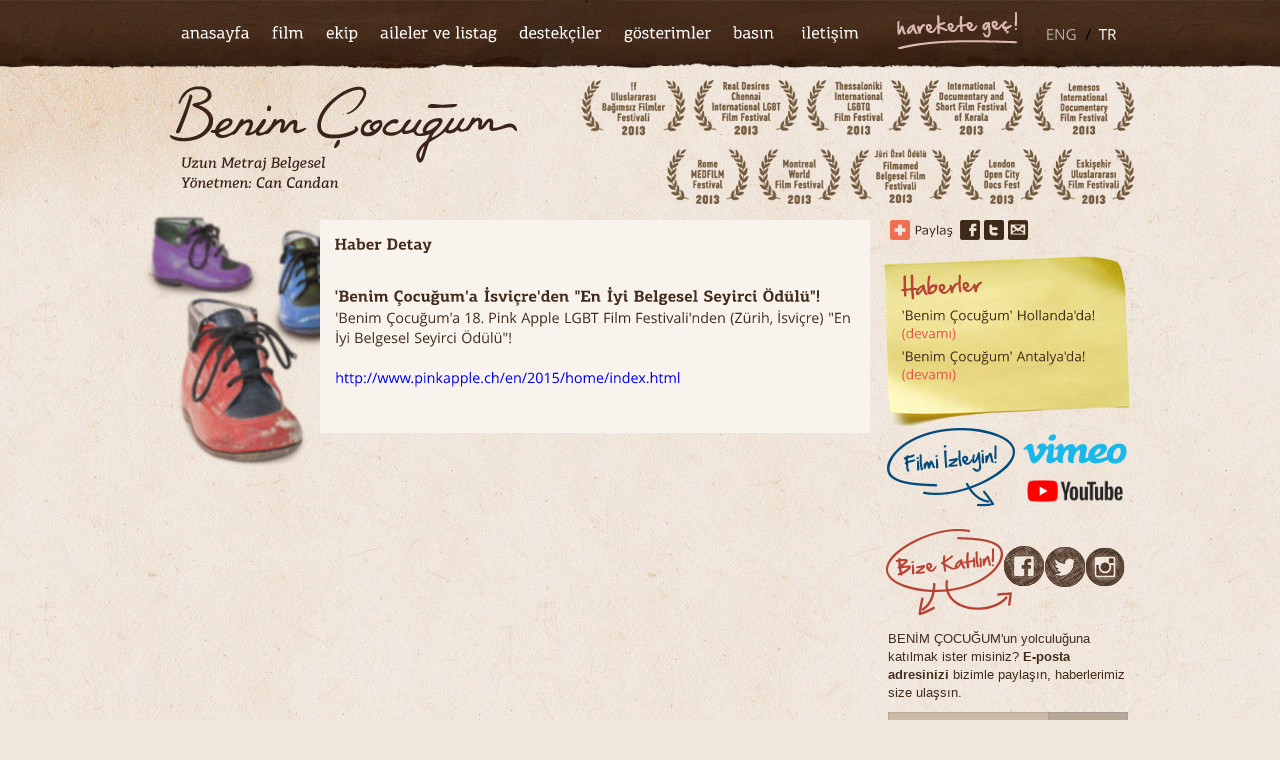

--- FILE ---
content_type: text/html; charset=utf-8
request_url: http://benimcocugumbelgeseli.com/haber-detay.aspx?id=105
body_size: 12595
content:

<!DOCTYPE HTML>
<html>
<head><title>
	Benim Çocuğum | Uzun Metraj Belgesel | Yönetmen Can Candan
</title><meta HTTP-EQUIV="Content-Type" content="text/html; charset=utf-8" /><link href="css/reset.css" rel="stylesheet" type="text/css" /><link href="js/shadowbox.css" rel="stylesheet" type="text/css" /><link href="css/mychild.css" rel="stylesheet" type="text/css" />
    <script src="Scripts/jquery-1.4.1.min.js" type="text/javascript"></script>
    <script src="js/shadowbox.js" type="text/javascript"></script>
    <script src="js/cufon-yui.js" type="text/javascript"></script>
    <script src="js/agora.font.js" type="text/javascript"></script>
    <script src="js/agora.font.main.js" type="text/javascript"></script>
    <script src="js/OpenSans.font.js" type="text/javascript"></script>
    <script src="js/OpenSans.font.main.js" type="text/javascript"></script>
    <script src="js/main.js" type="text/javascript"></script>
    
</head>
<body>

    <form name="aspnetForm" method="post" action="haber-detay.aspx?id=105" onsubmit="javascript:return WebForm_OnSubmit();" id="aspnetForm">
<div>
<input type="hidden" name="__EVENTTARGET" id="__EVENTTARGET" value="" />
<input type="hidden" name="__EVENTARGUMENT" id="__EVENTARGUMENT" value="" />
<input type="hidden" name="__VIEWSTATE" id="__VIEWSTATE" value="/wEPDwULLTE5OTMzNzY1OTFkZHjImpalCZjIe6H4Ouczgi9kKlnW" />
</div>

<script type="text/javascript">
//<![CDATA[
var theForm = document.forms['aspnetForm'];
if (!theForm) {
    theForm = document.aspnetForm;
}
function __doPostBack(eventTarget, eventArgument) {
    if (!theForm.onsubmit || (theForm.onsubmit() != false)) {
        theForm.__EVENTTARGET.value = eventTarget;
        theForm.__EVENTARGUMENT.value = eventArgument;
        theForm.submit();
    }
}
//]]>
</script>


<script src="/WebResource.axd?d=gvCNSTWrU2kOMB28kbY6ukTBf4UXwTozOsc0IWsh1PghoAAjy0Vv79_zNMizD5qgpHAEPDuy5NG75doF-ZZWI8kTsRc1&amp;t=638314045380000000" type="text/javascript"></script>


<script src="/WebResource.axd?d=ZTN0YyYLekmXajlu0bsIk9E2Eed5FP4mf0Y7sPzB745jZK1Otaajio7rbyh0dZBT82jq14icir58ijHwyZV9kmdI55Q1&amp;t=638314045380000000" type="text/javascript"></script>
<script type="text/javascript">
//<![CDATA[
function WebForm_OnSubmit() {
if (typeof(ValidatorOnSubmit) == "function" && ValidatorOnSubmit() == false) return false;
return true;
}
//]]>
</script>

<div>

	<input type="hidden" name="__VIEWSTATEGENERATOR" id="__VIEWSTATEGENERATOR" value="902960D0" />
	<input type="hidden" name="__EVENTVALIDATION" id="__EVENTVALIDATION" value="/wEWAwLE6eGfCALLzs/xDwKHoLR1NOmKo8Sd8Hg0su3UdOOzRXrD5Bw=" />
</div>
    <div id="wrapper">
         <header>
         	<div style="position:relative; width:990px;">
         		<div style="position:absolute; z-index:10; top:-10px; *top:10px; left:740px;"><a class="hareketegec" href="hareketegec.aspx"></a></div>
            </div>
           <nav>
               <ul>
                   <li class=""><a href="/">anasayfa</a></li>
                   <li class=""><a href="film.aspx">film</a></li>
                   <li class=""><a href="ekip.aspx">ekip</a></li>
                   <li class=""><a href="listag-aile.aspx">aileler ve listag</a></li>
                   <li class=""><a href="destekciler.aspx">destekçiler</a></li>
                   <li class=""><a href="gosterimler.aspx">gösterimler</a></li>
                   <li class="hover-open">
                    <a href="#">basın</a>
                    <ul class="menu-hover" style="display: none;">
                        <li style="padding-top:10px; overflow:hidden;"><a  href="medyadabiz.aspx">Medyada Biz</a></li>
                        <li style="padding-top:10px; padding-bottom:11px; overflow:hidden;"><a href="basin.aspx">Basın Dosyası</a></li>
                    </ul>
                   </li>
                   <li class=""><a href="iletisim.aspx">iletişim</a></li>
               </ul>
               <div class="right mr10 mt5">
                    <div class="lang OpenSans"><a href="http://www.mychilddocumentary.com" target="_blank">ENG</a> / <a href="/" class="on">TR</a></div></div>
           </nav>
        </header>
        <div id="content">
        
<div class="subbox">
    <h1>Haber Detay</h1><br /><br />
    
        <h1>'Benim Çocuğum'a İsviçre'den "En İyi Belgesel Seyirci Ödülü"!</h1>
    <div class="OpenSans" style="font-size:14px; color:#422d1c; line-height:20px;">
        <p>
	&#39;Benim &Ccedil;ocuğum&#39;a 18. Pink Apple LGBT Film Festivali&#39;nden (Z&uuml;rih, İsvi&ccedil;re) &quot;En İyi Belgesel Seyirci &Ouml;d&uuml;l&uuml;&quot;!</p>
<p>
	<a href="http://www.pinkapple.ch/en/2015/home/index.html">http://www.pinkapple.ch/en/2015/home/index.html</a></p>

    </div>
    
    
    <br />
</div>

        </div>
<div style="position: absolute; top: -999px;left: -999px;">
<a href="http://www.kurtzvetclinic.com/cheap-nba-jerseys.htm" title="wholesale nba jerseys">wholesale nba jerseys</a>
<a href="http://www.beyondvanadiel.com" title="cheap jordan shoes">cheap jordan shoes</a>
<a href="http://www.hosteldelashadas.com" title="real cheap jordans">real cheap jordans</a>
<a href="http://www.cougarspringsalf.com" title="cheap jerseys">cheap jerseys</a>
<a href="http://www.phuongjewelry.com" title="phuong gold jewelry">phuong gold jewelry</a>
<a href="http://thesmartmanager.com" title="fake oakleys">fake oakleys</a>
</div>
        
<div id="rightcol">
    <div class="sharebox">
        <div class="left">
            <!-- AddThis Button BEGIN -->
            <div class="addthis_toolbox addthis_default_style ">

                <a class="addthis_button_compact">
                    <img src="images/share.jpg" width="68" height="20"></a>
            </div>
            <script type="text/javascript">    var addthis_config = { "data_track_addressbar": true };</script>
            <script type="text/javascript" src="https://s7.addthis.com/js/250/addthis_widget.js#username=arankaynak"></script>
            <!-- AddThis Button END -->
        </div>
        <div class="left"><a href="javascript:;" onclick="window.open('http://www.facebook.com/sharer.php?u=http://benimcocugumbelgeseli.com/haber-detay.aspx?id=105&t=Benim Çocuğum | Uzun Metraj Belgesel | Yönetmen Can Candan', 'facebook','toolbar=yes,scrollbars=yes,resizable=yes,width=800,height=600'); return false;" class="facebook" title="facebook">
            <img src="/images/facebook.jpg" width="24" height="20" border="0" /></a></div>
        <div class="left"><a href="javascript:;" onclick="window.open('http://twitter.com/?status=' +encodeURIComponent(document.title) + '+' +encodeURIComponent(location.href), 'twitter','toolbar=yes,scrollbars=yes,resizable=yes,width=800,height=600'); return false;" class="twiter" title="twiter">
            <img src="/images/twitter.jpg" width="24" height="20" border="0" /></a></div>
        <div class="left"><a href="mailto:?subject=Benim Çocuğum | Uzun Metraj Belgesel | Yönetmen Can Candan&body=http://benimcocugumbelgeseli.com/haber-detay.aspx?id=105">
            <img src="images/mail.jpg" width="24" height="20"></a></div>

    </div>

    <div class="newsbox">
        <a class="new-href" href="haberler.aspx">haberler</a>
        
        <h3 class="mt5">'Benim Çocuğum' Hollanda'da!<span><a href="haber-detay.aspx?id=3179">(devamı)</a></span></h3>
        
        <h3 class="mt5">'Benim Çocuğum' Antalya'da!<span><a href="haber-detay.aspx?id=2181">(devamı)</a></span></h3>
        
    </div>
    <div>
        <a href="https://linktr.ee/benimcocugum" target="_blank">
            <img src="images/izleytvimeo.png" border="0" />
        </a>
    </div>
    <div class="joinusbox">
        <div>
            <img src="images/joinus-tr.png" alt="" width="251" height="104" usemap="#Map">
            <map name="Map">

                <area shape="rect" coords="130,26,160,70" href="https://www.facebook.com/mychildbenimcocugum/" target="_blank">
                <area shape="rect" coords="170,26,200,70" href="https://twitter.com/listagfilm" target="_blank">
                <area shape="rect" coords="210,26,240,70" href="https://www.instagram.com/benimcocugum_mychild/" target="_blank">
            </map>
            <map name="Map">
                <area shape="rect" coords="160,26,206,70" href="#">
            </map>
        </div>
        
        <div style="padding-left: 8px;">
            BENİM ÇOCUĞUM'un yolculuğuna katılmak ister misiniz?
            <b>E-posta adresinizi</b> bizimle paylaşın, haberlerimiz size ulaşsın.
        </div>
        
        <div id="ctl00_uc_right1_Panel2">
	
            <div style="margin-left: 8px; margin-top: 10px;">
                
                <div>
                    <input name="ctl00$uc_right1$txt_email" type="text" id="ctl00_uc_right1_txt_email" class="input" placeholder="e-posta adresinizi yazın" />
                    <input type="submit" name="ctl00$uc_right1$btn_email_send" value="Button" onclick="javascript:WebForm_DoPostBackWithOptions(new WebForm_PostBackOptions(&quot;ctl00$uc_right1$btn_email_send&quot;, &quot;&quot;, true, &quot;&quot;, &quot;&quot;, false, false))" id="ctl00_uc_right1_btn_email_send" class="button-email-tr" />
                    <span id="ctl00_uc_right1_RequiredFieldValidator2" class="errorSpan" style="display:inline-block;color:Red;width:300px;visibility:hidden;">(Lütfen eposta alanına boş bırakmayın.)</span>
                    <span id="ctl00_uc_right1_RegularExpressionValidator1" class="errorSpan" style="display:inline-block;color:Red;width:300px;visibility:hidden;">(Lütfen eposta alanına doğru bir adres giriniz.)</span>
                </div>

            </div>
        
</div>
        
    </div>
</div>

        <p class="clear"></p>
        <footer>
        	© Copyright 2013 SURELA FILM. Bütün hakları saklıdır. Tasarım: Fevkalade
        </footer>
    </div>
    
<script type="text/javascript">
//<![CDATA[
var Page_Validators =  new Array(document.getElementById("ctl00_uc_right1_RequiredFieldValidator2"), document.getElementById("ctl00_uc_right1_RegularExpressionValidator1"));
//]]>
</script>

<script type="text/javascript">
//<![CDATA[
var ctl00_uc_right1_RequiredFieldValidator2 = document.all ? document.all["ctl00_uc_right1_RequiredFieldValidator2"] : document.getElementById("ctl00_uc_right1_RequiredFieldValidator2");
ctl00_uc_right1_RequiredFieldValidator2.controltovalidate = "ctl00_uc_right1_txt_email";
ctl00_uc_right1_RequiredFieldValidator2.focusOnError = "t";
ctl00_uc_right1_RequiredFieldValidator2.errormessage = "(Lütfen eposta alanına boş bırakmayın.)";
ctl00_uc_right1_RequiredFieldValidator2.evaluationfunction = "RequiredFieldValidatorEvaluateIsValid";
ctl00_uc_right1_RequiredFieldValidator2.initialvalue = "";
var ctl00_uc_right1_RegularExpressionValidator1 = document.all ? document.all["ctl00_uc_right1_RegularExpressionValidator1"] : document.getElementById("ctl00_uc_right1_RegularExpressionValidator1");
ctl00_uc_right1_RegularExpressionValidator1.controltovalidate = "ctl00_uc_right1_txt_email";
ctl00_uc_right1_RegularExpressionValidator1.errormessage = "(Lütfen eposta alanına doğru bir adres giriniz.)";
ctl00_uc_right1_RegularExpressionValidator1.evaluationfunction = "RegularExpressionValidatorEvaluateIsValid";
ctl00_uc_right1_RegularExpressionValidator1.validationexpression = "\\w+([-+.\']\\w+)*@\\w+([-.]\\w+)*\\.\\w+([-.]\\w+)*";
//]]>
</script>


<script type="text/javascript">
//<![CDATA[

var Page_ValidationActive = false;
if (typeof(ValidatorOnLoad) == "function") {
    ValidatorOnLoad();
}

function ValidatorOnSubmit() {
    if (Page_ValidationActive) {
        return ValidatorCommonOnSubmit();
    }
    else {
        return true;
    }
}
        //]]>
</script>
</form>
    <script type="text/javascript">

        var _gaq = _gaq || [];
        _gaq.push(['_setAccount', 'UA-37937785-1']);
        _gaq.push(['_trackPageview']);

        (function () {
            var ga = document.createElement('script'); ga.type = 'text/javascript'; ga.async = true;
            ga.src = ('https:' == document.location.protocol ? 'https://ssl' : 'http://www') + '.google-analytics.com/ga.js';
            var s = document.getElementsByTagName('script')[0]; s.parentNode.insertBefore(ga, s);
        })();

</script>
</body>
</html>


--- FILE ---
content_type: text/css
request_url: http://benimcocugumbelgeseli.com/js/shadowbox.css
body_size: 2219
content:
#sb-title-inner, #sb-info-inner, #sb-loading-inner, div.sb-message {
	font-family:Arial, Helvetica, sans-serif;
	font-weight:bold;
	color:#fff;
}
#sb-container {
	position:fixed;
	margin:0;
	padding:0;
	top:0;
	left:0;
	z-index:999;
	text-align:left;
	visibility:hidden;
	display:none;
}
#sb-overlay {
	position:relative;
	height:100%;
	width:100%;
}
#sb-wrapper {
	position:absolute;
	visibility:hidden;
	width:100px;
}
#sb-wrapper-inner {
	position:relative;
	border:0px solid #303030;
	overflow:hidden;
	height:100px;
}
#sb-body {
	position:relative;
	height:100%;
}
#sb-body-inner {
	position:absolute;
	height:100%;
	width:100%;
}
#sb-player.html {
	height:100%;
	overflow:auto;
}
#sb-body img {
	border:none;
}
#sb-loading {
	position:relative;
	height:100%;
}
#sb-loading-inner {
	position:absolute;
	font-size:0px;
	color:#000;
	line-height:24px;
	height:24px;
	top:50%;
	margin-top:-12px;
	width:100%;
	text-align:center;
}
#sb-loading-inner span {
	background:url() no-repeat;
	padding-left:34px;
	display:inline-block;
}
#sb-body, #sb-loading {
	background-color:#060606;
}
#sb-title, #sb-info {
	position:relative;
	margin:0;
	padding:0;
	overflow:hidden;
}
#sb-title, #sb-title-inner {
	height:26px;
	line-height:26px;
}
#sb-title-inner {
	font-size:14px;
}
#sb-info, #sb-info-inner {
	height:20px;
	line-height:20px;
}
#sb-info-inner {
	font-size:12px;
}
#sb-nav {
	float:right;
	height:16px;
	padding:2px 0;
	width:45%;
}
#sb-nav a {
	display:block;
	float:right;
	height:16px;
	width:16px;
	margin-left:3px;
	cursor:pointer;
	background-repeat:no-repeat;
}
#sb-nav-close {
	background-image:url(close.png);
}
#sb-nav-next {
	background-image:url(next.png);
}
#sb-nav-previous {
	background-image:url(previous.png);
}
#sb-nav-play {
	background-image:url(play.png);
}
#sb-nav-pause {
	background-image:url(pause.png);
}
#sb-counter {
	float:left;
	width:45%;
}
#sb-counter a {
	padding:0 4px 0 0;
	text-decoration:none;
	cursor:pointer;
	color:#fff;
}
#sb-counter a.sb-counter-current {
	text-decoration:underline;
}
div.sb-message {
	font-size:12px;
	padding:10px;
	text-align:center;
}
div.sb-message a:link, div.sb-message a:visited {
	color:#fff;
	text-decoration:underline;
}


--- FILE ---
content_type: text/css
request_url: http://benimcocugumbelgeseli.com/css/mychild.css
body_size: 10593
content:
@charset "UTF-8";
/* CSS Document */

article, section, aside, hgroup, nav, header, footer, figure, figcaption
{
display: block;
}
/* -------------------------------- padding & margin -------------- */
.p5		{padding:5px;}
.p10	{padding:10px;}
.p15	{padding:15px;}
.p20	{padding:20px;}
.p25	{padding:25px;}
.p30	{padding:30px;}
.p35	{padding:35px;}
.p40	{padding:40px;}

.pl5	{padding-left:5px;}
.pl10	{padding-left:10px;}
.pl15	{padding-left:15px;}
.pl20	{padding-left:20px;}
.pl25	{padding-left:25px;}
.pl30	{padding-left:30px;}
.pl35	{padding-left:35px;}
.pl40	{padding-left:40px;}
.pl45	{padding-left:40px;}

.pr5	{padding-right:5px;}
.pr10	{padding-right:10px;}
.pr12	{padding-right:12px;}
.pr15	{padding-right:15px;}
.pr20	{padding-right:20px;}
.pr25	{padding-right:25px;}
.pr30	{padding-right:30px;}
.pr40	{padding-right:40px;}
.pr45	{padding-right:45px;}

.pb5	{padding-bottom:5px;}
.pb10	{padding-bottom:10px;}
.pb15	{padding-bottom:15px;}
.pb20	{padding-bottom:20px;}
.pb25	{padding-bottom:25px;}
.pb30	{padding-bottom:30px;}
.pb40	{padding-bottom:40px;}
.pb45	{padding-bottom:45px;}

.pt3	{padding-top:3px;}
.pt5	{padding-top:5px;}
.pt10	{padding-top:10px;}
.pt13	{padding-top:13px;}
.pt15	{padding-top:15px;}
.pt20	{padding-top:20px;}
.pt25	{padding-top:25px;}
.pt30	{padding-top:30px;}
.pt40	{padding-top:40px;}
.pt45	{padding-top:45px;}

.m5		{margin:5px;}
.m10	{margin:10px;}
.m15	{margin:15px;}
.m20	{margin:20px;}
.m25	{margin:25px;}
.m30	{margin:30px;}
.m35	{margin:35px;}
.m40	{margin:40px;}

.ml5	{margin-left:5px;}
.ml10	{margin-left:10px;}
.ml15	{margin-left:15px;}
.ml20	{margin-left:20px;}
.ml30	{margin-left:30px;}
.ml40	{margin-left:40px;}
.ml45	{margin-left:45px;}

.mr5	{margin-right:5px;}
.mr10	{margin-right:10px;}
.mr15	{margin-right:15px;}
.mr20	{margin-right:20px;}
.mr30	{margin-right:30px;}
.mr40	{margin-right:40px;}
.mr45	{margin-right:45px;}

.mb5	{margin-bottom:5px;}
.mb10	{margin-bottom:10px;}
.mb15	{margin-bottom:15px;}
.mb20	{margin-bottom:20px;}
.mb30	{margin-bottom:30px;}
.mb40	{margin-bottom:40px;}
.mb45	{margin-bottom:45px;}

.mt1	{margin-top:1px;}
.mt5	{margin-top:5px;}
.mt10	{margin-top:10px;}
.mt15	{margin-top:15px;}
.mt20	{margin-top:20px;}
.mt25	{margin-top:25px;}
.mt30	{margin-top:30px;}
.mt40	{margin-top:40px;}
.mt45	{margin-top:45px;}

.text_left 	{text-align:left;}
.text_right {text-align:right;}
.text_center {text-align:center;}

.left {float:left;}
.right {float:right;}
.clear { clear:both;}

/*-------------------------*/

body {
	background:url(../images/bg.jpg) no-repeat top center;
	background-color:#efe7da;
}
img {border:none;}
#wrapper {
width: 980px;
margin:0 auto;
overflow:hidden;
}
header {
height: 75px;
}

nav {
width:960px;
margin-top:20px;
padding-left:20px;
}
nav ul {
padding-left: 0;
margin-left: 0;
color: #FFF;
float: left;
overflow:hidden;
width: 858px;
}

nav ul li {
display: block; float:left;}

nav ul li a {
padding: 3px 11px;
color: #FFF;
text-decoration: none;
float: left;
font-size:17px;
font-family:"PF Agora Slab Pro", Times New Roman, Times, serif;
font-weight:600px;
}

nav ul li a:hover {
color: #e35748;
}
.highlight a{
color: #e35748;
}

#content {
float: left;
width:550px;
margin-left:170px;
margin-top:125px;
}

section {
}

article {
}

#rightcol {
float: right;
width: 250px;
margin-top:108px;
}

footer {
clear:both;
height: 50px;
color:#836f69;
font-family:"Open Sans Semibold", Arial, Helvetica, Sans;
font-size:12px;
margin-left:180px;
padding-top:30px;
}


.fragmanbox {background:#3f2919; width:530px; height:291px; padding:10px;}
.whitebox {padding:15px 15px 30px 15px; background:#f8f3ed; width:516px; border:#eae3e0 1px solid; margin-top:20px;}
.sharebox {width:520px; height:35px; padding-left:10px; padding-top:17px;}
.sharebox2 {width:520px; height:35px; padding-top:17px;}
.newsbox {background:url(../images/newsbg.jpg) no-repeat; width:228px; height:127px; padding-left:22px; padding-top:46px; position:relative;}
.newsboxen {background:url(../images/newsbgen.jpg) no-repeat; width:228px; height:127px; padding-left:22px; padding-top:46px; position:relative;}
.new-href{position:absolute;text-indent: -9999px;display: block;width: 100px;height: 30px;margin-top: -27px;}
.joinusbox {width:250px; height:200px;color:#422d1c; font-family:"Open Sans Semibold", Arial, Helvetica, Sans; font-size:13px; line-height:18px; font-weight:normal;}
.subbox {padding:15px 15px 30px 15px; background:#f8f3ed; width:520px; float:left;}

.input {width:155px; height:40px; background:url(../images/input.jpg) no-repeat; float:left; border:none; padding:0 0 0 5px; margin:0;}

.leftquate {background:url(../images/leftquote.jpg) no-repeat top left; color:#422d1c; font-size:15px; line-height:22px; font-weight:bold; font-style:italic; margin-top:20px; padding-left:60px; font-family:"Open Sans Extrabold", Arial, Helvetica, Sans; border-bottom:#e1ddd7 1px solid; padding-bottom:15px;}
.leftquate span {font-weight:normal; font-style:normal; font-size:13px; font-family:"Open Sans Semibold", Arial, Helvetica, Sans;} 

.rightquate {background:url(../images/rightquote.jpg) no-repeat top right; text-align:right; color:#422d1c; font-size:15px; line-height:22px; font-weight:bold; font-style:italic; margin-top:20px; padding-right:60px; font-family:"Open Sans Extrabold", Arial, Helvetica, Sans; border-bottom:#e1ddd7 1px solid; padding-bottom:15px;}
.rightquate span {font-weight:normal; font-style:normal; font-size:13px; font-family:"Open Sans Semibold", Arial, Helvetica, Sans;} 

h1 {font-family:"PF Agora Slab Pro", Times New Roman, Times, serif; font-size:16px; font-weight:bold; color:#422d1c; padding:0; margin:0; line-height:20px;}
h2 {color:#422d1c; font-family:"Open Sans Semibold", Arial, Helvetica, Sans; font-size:14px; line-height:20px; padding:0; margin:0; font-weight:normal;}

h3 {color:#422d1c; font-family:"Open Sans Semibold", Arial, Helvetica, Sans; font-size:13px; line-height:18px; margin-top:10px; padding:0; font-weight:normal;}
h3 span {color:#e35748;}
h3 a {color:#e35748; text-decoration:none;}
h3 a:hover {color:#e35748; font-weight:bold; text-decoration:none;}

h4 {color:#422d1c; font-family:"Open Sans Semibold", Arial, Helvetica, Sans; font-size:20px; line-height:27px; padding:0; margin:0; font-weight:normal;}

.lang a {font-family:"PF Agora Slab Pro", Times New Roman, Times, serif; font-size:15px; font-weight:500; color:#b2aca8; padding:3px; margin:0; line-height:18px; text-decoration:none;}
.lang a:hover {color:#fff; text-decoration:none;}
.lang .on {color:#fff; text-decoration:none;}

.crew {padding-bottom:15px; padding-top:15px; border-bottom:#e1ddd7 1px solid; float:left; width:520px;}
.crew .foto {width:145px; float:left;} 
.crew .text {width:375px; float:left;}

.separation {padding-bottom:15px; padding-top:15px; border-bottom:#e1ddd7 1px solid; float:left; width:520px;}

.film-fragman-div{background:#3f2919; height:217px; width:530px; padding-top:20px; padding-left:20px;}
.film-fragman-detay-div{float:left; margin-right:10px;}
.film-fragman-span{display:block; color:White; margin-bottom:10px; font-weight:bold;}
.font-weight-bold{font-weight:bold;}
.film-list-detay{color:#422d1c; font-size:14px; line-height:19px;}
.OpenSans{}
.basin-odasi-ul{}
.basin-odasi-ul li{border-top:1px solid #e1ddd7; margin-top:15px; padding-top:15px; font-size:14px;font-weight:bold;color:#422d1c;}
.basin-odasi-ul a{color:#422d1c; font-weight:bold; text-decoration:none;}
.basin-odasi-ul a .cufon {border-bottom: solid 1px #705f50}
canvas {visibility: visible !important;}
.gosterim-div{border-bottom:1px solid #e1ddd7; padding-bottom:20px; margin-bottom:20px;}
.gosterim-takvim{float:left;background:url(../images/gosterim-takvim.png) no-repeat; width:76px; height:66px;color:#f8f3ed; text-align:center; padding-top:16px;}
.gosterim-takvim b{font-size:22px;}
.gosterim-bilgi{float:left; font-size:14px; line-height:20px; margin-left:20px; width:150px;color:#422d1c;}
.gosterim-bilgi a {color:#422d1c;}
.gosterim-bilgi a .cufon {border-bottom: solid 1px #705f50}
.gosterim-saat{float:left;font-size:14px; margin-left:20px;color:#422d1c;}
.gosterim-page-ul{overflow:hidden; margin-left:230px;}
.gosterim-page-ul li{float:left; margin-right:5px; font-size:14px;}
.gosterim-page-ul a{color:#684e38; text-decoration:none;}
.aktif-page{font-weight:bold;}
.button-email{background:url(../images/signup.jpg) no-repeat; width:80px; height:40px; float:left; border:0; cursor:pointer; text-indent:-999px; text-transform: capitalize;}
.button-email-tr{background:url(../images/signup-tr.jpg) no-repeat; width:80px; height:40px; float:left; border:0; cursor:pointer; text-indent:-999px; text-transform: capitalize;}
.width160left{float:left; width:160px;}
.gecmis{color:#422d1c; font-size:14px;}
.iletisim-href{color:#422d1c; font-size:14px; text-decoration:none;}
.p-border{border-top:1px solid #e1ddd7; width:100%; margin-top:15px; margin-bottom:15px;}
.hareketegec{background:url(../images/hareketegec.jpg) no-repeat; width:133px; height:41px; display:block;}
.hareketegec:hover{background:url(../images/hareketegec-aktif.jpg) no-repeat; width:133px; height:41px; }
.hareketegec-aktif{background:url(../images/hareketegec-aktif.jpg) no-repeat; width:133px; height:41px; display:block;}
.hareketegecen{background:url(../images/hareketegec-en.jpg) no-repeat; width:133px; height:41px; display:block;}
.hareketegecen:hover{background:url(../images/hareketegec-en-aktif.jpg) no-repeat; width:133px; height:41px; }
.hareketegecen-aktif{background:url(../images/hareketegec-en-aktif.jpg) no-repeat; width:133px; height:41px; display:block;}
.film-carusel{background:#3f2919; height:125px; margin-top:20px;}
.film-carusel span{font-size:16px; color:#f8f3ed; padding-left:20px; padding-top:17px; display:block;}
.menu-hover{width: 191px;margin-top:5px;list-style: none;background: url(../images/menu-hover.png) no-repeat;position: absolute;z-index:999;}
.menu-hover li{float:none;}
.menu-hover a{color: White;}
.menu-hover a:hover{color: #e35748;}
.haberler-ul{}
.haberler-ul li{border-top:1px solid #e1ddd7; margin-top:15px; padding-top:15px; font-size:14px;font-weight:bold;color:#422d1c;}
.haberler-ul a{color:#422d1c; font-weight:bold; text-decoration:none;}
.haberler-ul a .cufon {border-bottom: solid 1px #705f50}
.cufonahref a .cufon {border-bottom: solid 1px #705f50}

--- FILE ---
content_type: application/javascript
request_url: http://benimcocugumbelgeseli.com/js/OpenSans.font.main.js
body_size: 230
content:
Cufon.replace('h2');
Cufon.replace('h4');
Cufon.replace(".OpenSans");
Cufon.replace('joinusbox');
Cufon.replace('h3', 'h3 span', { hover: true });
Cufon.replace('footer'); Cufon.replace('leftquate');

--- FILE ---
content_type: application/javascript
request_url: http://benimcocugumbelgeseli.com/js/agora.font.main.js
body_size: 202
content:
Cufon.replace('nav ul li, nav ul li a', { hover: true });
Cufon.replace('h1');
Cufon.replace('lang', { hover: true });
Cufon.replace('.film-fragman-span', { hover: true });

--- FILE ---
content_type: application/javascript
request_url: http://benimcocugumbelgeseli.com/js/main.js
body_size: 396
content:
Shadowbox.init({
    handleOversize: "drag",
    modal: false,
    overlayOpacity: 0.6
});
$(document).ready(function () {
    $(".gosterim-pasif").css({ opacity: 0.5 });
    $('.hover-open').hover(
		function () {
		    //show its submenu
		    $('ul', this).show();
		},
		function () {
		    //hide its submenu
		    $('ul', this).hide();
		}
	);
});